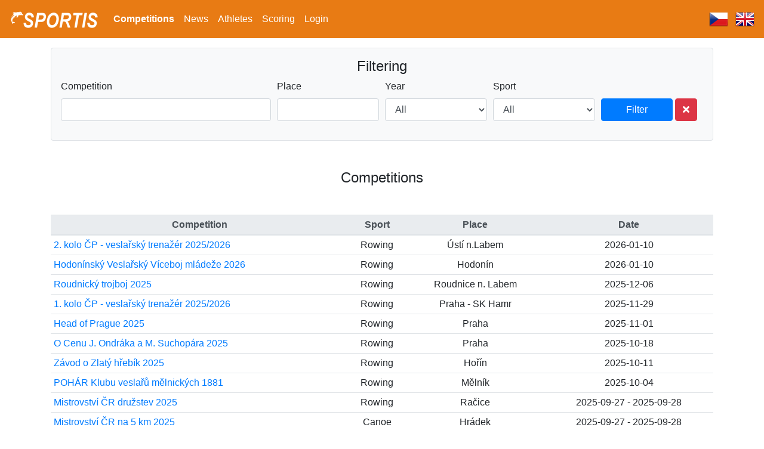

--- FILE ---
content_type: text/html; charset=UTF-8
request_url: https://results.sportis.cz/en/competitions/
body_size: 3445
content:
	<!DOCTYPE html>
	<html lang="en">
	<head>
					<!-- Google tag (gtag.js) -->
			<script async src="https://www.googletagmanager.com/gtag/js?id=G-VWJM25ETQ4"></script>
			<script>
        window.dataLayer = window.dataLayer || [];

        function gtag() {
          dataLayer.push(arguments);
        }

        gtag('js', new Date());

        gtag('config', 'G-VWJM25ETQ4');
			</script>
			</script>
				<meta charset="UTF-8">
		<meta name="viewport" content="width=device-width, initial-scale=1, shrink-to-fit=no">
		<meta http-equiv="X-UA-Compatible" content="IE=edge">
		<meta name='robots' content='index, follow'>
		<meta name="csrf-param" content="_csrf">
    <meta name="csrf-token" content="DcMetPPmFZSbQ--Hc-v8nsFc_0b1eYIWlfJIB8SJ86pfhVGZ3qx-xcsKtsg6uperpg-sE8Uz5WT-gA1kgL63-w==">
		<link rel="stylesheet" href="https://stackpath.bootstrapcdn.com/bootstrap/4.1.1/css/bootstrap.min.css" integrity="sha384-WskhaSGFgHYWDcbwN70/dfYBj47jz9qbsMId/iRN3ewGhXQFZCSftd1LZCfmhktB" crossorigin="anonymous">
		<title>List of competitions - Sportis</title>
		<link href="https://results.sportis.cz/en/competitions/?page=2" rel="next">
<link href="https://results.sportis.cz/en/competitions/" rel="canonical">
<link href="/web/css/custom.css?v=1758033315" rel="stylesheet">
<link href="/web/css/fontawesome/css/fontawesome.css" rel="stylesheet">
<link href="/web/css/fontawesome/css/solid.css" rel="stylesheet">
<link href="/web/css/fontawesome/css/regular.css" rel="stylesheet">
<link href="/web/css/fontawesome/css/brands.css" rel="stylesheet">		<script src="https://code.jquery.com/jquery-3.3.1.min.js" integrity="sha256-FgpCb/KJQlLNfOu91ta32o/NMZxltwRo8QtmkMRdAu8=" crossorigin="anonymous"></script>
					<link rel="shortcut icon" href="https://results.sportis.cz/web/favicon/sportis/favicon.ico" type="image/x-icon"/>
			</head>
	<body>
		<nav class="navbar navbar-expand-md fixed-top navbar-light bg-sportis">
	<a class="navbar-brand" href="/">
		<img src="/web/images/logo.png" alt="Canoe">	</a>
	<button class="navbar-toggler" type="button" data-toggle="collapse" data-target="#navbarsExampleDefault" aria-controls="navbarsExampleDefault" aria-expanded="false" aria-label="Toggle navigation">
		<span class="navbar-toggler-icon"></span>
	</button>
	<div class="collapse navbar-collapse" id="navbarsExampleDefault">
		<ul class="navbar-nav mr-auto">
			<li class="nav-item active">
				<a class="nav-link" href="/en/competitions/">Competitions</a>			</li>
			<li class="nav-item ">
				<a class="nav-link" href="/en/news/">News</a>			</li>
            <li class="nav-item ">
              <a class="nav-link" href="/en/athletes/">Athletes</a>            </li>
            <li class="nav-item ">
              <a class="nav-link" href="/en/score/">Scoring</a>            </li>
							<li class="nav-item ">
					<a class="nav-link" href="/en/login/">Login</a>				</li>
					</ul>
		<span class="navbar-text">
							<a href="http://results.sportis.cz/cs/competitions/"><img src="/web/images/flags/32/cz.png" alt="" title="Czech"></a>&nbsp;&nbsp;
				<img src="/web/images/flags/32/gb.png" alt="" title="English">					</span>
	</div>
</nav>	<main role="main" class="container">
		<div class="">
    <div class="bg-light p-3 border mb-3 rounded">
        <h4 class="text-center">Filtering</h4>
        <div class="text-center mt-3 d-block d-sm-none">
            <a class="btn btn-sm btn-dark text-center" data-toggle="collapse" href="#form-filter" role="button" aria-expanded="false" aria-controls="form-filter" id="show-filter-button">Show filter</a>
        </div>
      <form id="form-filter" class="collapse d-sm-block" action="/en/competitions/" method="get">        <div class="form-row">
            <div class="form-group col-lg-4 col-sm-6 col-xs-12">
                <label for="filter_name">Competition</label>
                <input type="text" class="form-control" id="filter_name" name="filter_name" autocomplete="off" value="">
            </div>
            <div class="form-group col-lg-2 col-sm-6 col-xs-12">
                <label for="filter_place">Place</label>
                <input type="text" class="form-control" id="filter_place" name="filter_place" autocomplete="off" value="">
            </div>
            <div class="form-group col-lg-2 col-sm-4 col-xs-12">
                <label for="filter_year">Year</label>
              <select id="filter_year" class="form-control" name="filter_year">
<option value="0">All</option>
<option value="2026">2026</option>
<option value="2025">2025</option>
<option value="2024">2024</option>
<option value="2023">2023</option>
<option value="2022">2022</option>
<option value="2021">2021</option>
<option value="2020">2020</option>
<option value="2019">2019</option>
<option value="2018">2018</option>
<option value="2017">2017</option>
</select>            </div>
                        <div class="form-group col-lg-2 col-sm-4 col-xs-12">
                  <label for="filter_type">Sport</label>
                <select id="filter_type" class="form-control" name="filter_type">
<option value="0">All</option>
<option value="kanoe">Canoe</option>
<option value="veslo">Rowing</option>
</select>              </div>
                      <div class="form-group col-lg-2 col-sm-4 col-xs-12">
                <label class="d-none d-sm-block">&nbsp;</label>
                                <button type="submit" class="btn btn-primary w-70 w-sm-50 w-xs-100">Filter</button>
                <a class="btn btn-danger w-auto w-xs-100 d-block d-sm-inline-block mt-3 mt-sm-0" href="/en/competitions/"><i class="fas fa-times"></i></a>                          </div>
        </div>
      </form>    </div>
        <h4 class="text-center mt-5">Competitions</h4>
      <div class="table-responsive mt-5">
          <table class="table table-sm table-hover table-competitions">
              <thead class="thead-light">
              <tr>
                  <th class="text-center">Competition</th>
                  <th class="text-center d-none d-md-table-cell">Sport</th>
                  <th class="text-center d-none d-md-table-cell">Place</th>
                  <th class="text-center">Date</th>
              </tr>
              </thead>
              <tbody>
                                <tr data-url="/en/competitions/2651/" class="tr-detail">
                      <td><a href="/en/competitions/2651/">2. kolo ČP - veslařský trenažér 2025/2026</a></td>
                      <td class="text-center d-none d-md-table-cell">Rowing</td>
                      <td class="text-center d-none d-md-table-cell">Ústí n.Labem</td>
                      <td class="text-center">2026-01-10</td>
                  </tr>
                                <tr data-url="/en/competitions/2652/" class="tr-detail">
                      <td><a href="/en/competitions/2652/">Hodonínský Veslařský Víceboj mládeže 2026</a></td>
                      <td class="text-center d-none d-md-table-cell">Rowing</td>
                      <td class="text-center d-none d-md-table-cell">Hodonín</td>
                      <td class="text-center">2026-01-10</td>
                  </tr>
                                <tr data-url="/en/competitions/2592/" class="tr-detail">
                      <td><a href="/en/competitions/2592/">Roudnický trojboj 2025</a></td>
                      <td class="text-center d-none d-md-table-cell">Rowing</td>
                      <td class="text-center d-none d-md-table-cell">Roudnice n. Labem</td>
                      <td class="text-center">2025-12-06</td>
                  </tr>
                                <tr data-url="/en/competitions/2591/" class="tr-detail">
                      <td><a href="/en/competitions/2591/">1. kolo ČP - veslařský trenažér 2025/2026</a></td>
                      <td class="text-center d-none d-md-table-cell">Rowing</td>
                      <td class="text-center d-none d-md-table-cell">Praha - SK Hamr</td>
                      <td class="text-center">2025-11-29</td>
                  </tr>
                                <tr data-url="/en/competitions/2560/" class="tr-detail">
                      <td><a href="/en/competitions/2560/">Head of Prague 2025</a></td>
                      <td class="text-center d-none d-md-table-cell">Rowing</td>
                      <td class="text-center d-none d-md-table-cell">Praha</td>
                      <td class="text-center">2025-11-01</td>
                  </tr>
                                <tr data-url="/en/competitions/2559/" class="tr-detail">
                      <td><a href="/en/competitions/2559/">O Cenu J. Ondráka a M. Suchopára 2025</a></td>
                      <td class="text-center d-none d-md-table-cell">Rowing</td>
                      <td class="text-center d-none d-md-table-cell">Praha</td>
                      <td class="text-center">2025-10-18</td>
                  </tr>
                                <tr data-url="/en/competitions/2558/" class="tr-detail">
                      <td><a href="/en/competitions/2558/">Závod o Zlatý hřebík 2025</a></td>
                      <td class="text-center d-none d-md-table-cell">Rowing</td>
                      <td class="text-center d-none d-md-table-cell">Hořín</td>
                      <td class="text-center">2025-10-11</td>
                  </tr>
                                <tr data-url="/en/competitions/2584/" class="tr-detail">
                      <td><a href="/en/competitions/2584/">POHÁR Klubu veslařů mělnických 1881</a></td>
                      <td class="text-center d-none d-md-table-cell">Rowing</td>
                      <td class="text-center d-none d-md-table-cell">Mělník</td>
                      <td class="text-center">2025-10-04</td>
                  </tr>
                                <tr data-url="/en/competitions/2557/" class="tr-detail">
                      <td><a href="/en/competitions/2557/">Mistrovství ČR družstev 2025</a></td>
                      <td class="text-center d-none d-md-table-cell">Rowing</td>
                      <td class="text-center d-none d-md-table-cell">Račice</td>
                      <td class="text-center">2025-09-27 - 2025-09-28</td>
                  </tr>
                                <tr data-url="/en/competitions/2525/" class="tr-detail">
                      <td><a href="/en/competitions/2525/">Mistrovství ČR na 5 km 2025       </a></td>
                      <td class="text-center d-none d-md-table-cell">Canoe</td>
                      <td class="text-center d-none d-md-table-cell">Hrádek</td>
                      <td class="text-center">2025-09-27 - 2025-09-28</td>
                  </tr>
                                <tr data-url="/en/competitions/2556/" class="tr-detail">
                      <td><a href="/en/competitions/2556/">Mistrovství ČR ve sprintu 2025</a></td>
                      <td class="text-center d-none d-md-table-cell">Rowing</td>
                      <td class="text-center d-none d-md-table-cell">Račice</td>
                      <td class="text-center">2025-09-26</td>
                  </tr>
                                <tr data-url="/en/competitions/2574/" class="tr-detail">
                      <td><a href="/en/competitions/2574/">Táborská regata 2025</a></td>
                      <td class="text-center d-none d-md-table-cell">Rowing</td>
                      <td class="text-center d-none d-md-table-cell">Tábor</td>
                      <td class="text-center">2025-09-20</td>
                  </tr>
                                <tr data-url="/en/competitions/2524/" class="tr-detail">
                      <td><a href="/en/competitions/2524/">Olympic Hopes Regatta 2025</a></td>
                      <td class="text-center d-none d-md-table-cell">Canoe</td>
                      <td class="text-center d-none d-md-table-cell">Račice</td>
                      <td class="text-center">2025-09-18 - 2025-09-21</td>
                  </tr>
                                <tr data-url="/en/competitions/2585/" class="tr-detail">
                      <td><a href="/en/competitions/2585/">Polabský Pohár 2025</a></td>
                      <td class="text-center d-none d-md-table-cell">Rowing</td>
                      <td class="text-center d-none d-md-table-cell">Brandýs n. Labem</td>
                      <td class="text-center">2025-09-13 - 2025-09-14</td>
                  </tr>
                                <tr data-url="/en/competitions/2523/" class="tr-detail">
                      <td><a href="/en/competitions/2523/">Černožický km 2025</a></td>
                      <td class="text-center d-none d-md-table-cell">Canoe</td>
                      <td class="text-center d-none d-md-table-cell">Černožice</td>
                      <td class="text-center">2025-09-06</td>
                  </tr>
                                <tr data-url="/en/competitions/2583/" class="tr-detail">
                      <td><a href="/en/competitions/2583/">XXX. ročník Roudnických sprintů 2025</a></td>
                      <td class="text-center d-none d-md-table-cell">Rowing</td>
                      <td class="text-center d-none d-md-table-cell">Roudnice</td>
                      <td class="text-center">2025-09-06</td>
                  </tr>
                                <tr data-url="/en/competitions/2575/" class="tr-detail">
                      <td><a href="/en/competitions/2575/">71. Litoměřická regata s mez. účastí 2025</a></td>
                      <td class="text-center d-none d-md-table-cell">Rowing</td>
                      <td class="text-center d-none d-md-table-cell">Litoměřice</td>
                      <td class="text-center">2025-08-30 - 2025-08-31</td>
                  </tr>
                                <tr data-url="/en/competitions/2522/" class="tr-detail">
                      <td><a href="/en/competitions/2522/">MMM 2025 Slovácká 500</a></td>
                      <td class="text-center d-none d-md-table-cell">Canoe</td>
                      <td class="text-center d-none d-md-table-cell">Ostrožská Nová Ves</td>
                      <td class="text-center">2025-08-30 - 2025-08-31</td>
                  </tr>
                                <tr data-url="/en/competitions/2569/" class="tr-detail">
                      <td><a href="/en/competitions/2569/">Třeboňská regata s mezinárodní účastí 2025</a></td>
                      <td class="text-center d-none d-md-table-cell">Rowing</td>
                      <td class="text-center d-none d-md-table-cell">Třeboň</td>
                      <td class="text-center">2025-08-23 - 2025-08-24</td>
                  </tr>
                                <tr data-url="/en/competitions/2579/" class="tr-detail">
                      <td><a href="/en/competitions/2579/">4. ročník Beach sprint Třeboň 2025</a></td>
                      <td class="text-center d-none d-md-table-cell">Rowing</td>
                      <td class="text-center d-none d-md-table-cell">Třeboň</td>
                      <td class="text-center">2025-08-21 - 2025-08-22</td>
                  </tr>
                            </tbody>
          </table>
      </div>
    <nav>
<ul class='pagination mt-5' style='justify-content:center;'>
<li class='page-item active'>
<a href='#' class='page-link'>1</a>
<li>
<li class='page-item'>
<a class="page-link" href="/en/competitions/?page=2">2</a>
</li>
<li class='page-item'>
<a class="page-link" href="/en/competitions/?page=3">3</a>
</li>
<li class='page-item'>
<a class="page-link" href="/en/competitions/?page=2">&raquo;</a>
</li>
</ul>
</nav>
  </div>
<script>
    $(document).ready(function () {
        $('.tr-detail').on('click', function (e) {
            e.preventDefault();
            url = $(this).data('url');
            document.location.href = url;
        });

        $('#show-filter-button').on('click', function () {
            if ($(this).text() == "Hide filter") {
                $(this).text("Show filter");
            } else {
                $(this).text("Hide filter");
            }
        });
    });
</script>	</main>
	<footer class="footer">
		<div class="container mt-5">
			<p class="text-center"><small>Copyright &copy; 2018 - 2026 Sportis s.r.o.</small></p>
		</div>
	</footer>
				<div class="modal fade" id="app-message-modal" tabindex="-1" role="dialog" aria-labelledby="h3-app-message-modal">
			<div class="modal-dialog">
				<div class="modal-content text-center" style="padding:20px">
					<h3 id="h3-app-message-modal"></h3>
					<br/><br/>
					<button class="btn btn-primary" data-dismiss="modal" aria-label="Close" id="button-app-message-modal">Close</button>
				</div>
			</div>
		</div>
							<script src="https://cdnjs.cloudflare.com/ajax/libs/popper.js/1.14.3/umd/popper.min.js" integrity="sha384-ZMP7rVo3mIykV+2+9J3UJ46jBk0WLaUAdn689aCwoqbBJiSnjAK/l8WvCWPIPm49" crossorigin="anonymous"></script>
	<script src="https://stackpath.bootstrapcdn.com/bootstrap/4.1.1/js/bootstrap.min.js" integrity="sha384-smHYKdLADwkXOn1EmN1qk/HfnUcbVRZyYmZ4qpPea6sjB/pTJ0euyQp0Mk8ck+5T" crossorigin="anonymous"></script>
	</body>
	</html>


--- FILE ---
content_type: text/css
request_url: https://results.sportis.cz/web/css/custom.css?v=1758033315
body_size: 801
content:
body {
    padding-top: 5rem;
}

.starter-template {
    padding: 3rem 1.5rem;
    text-align: center;
}

.table-competitions tbody .td-click {
    cursor: pointer;
}

.w-60 {
    width: 60% !important;
}

.w-70 {
    width: 70% !important;
}

@media (max-width: 767px) {
    .w-sm-50 {
        width: 50% !important;
    }

    .w-sm-60 {
        width: 60% !important;
    }

    .w-sm-70 {
        width: 70% !important;
    }

    .mt-xs-40 {
        margin-top: 40px;
    }
}

.td-gray {
    color: #bbb !important;
}

.competitions-actions {
    width: 180px;
}

@media (max-width: 576px) {
    .w-xs-100 {
        width: 100% !important;
    }

    .competitions-actions {
        width: 50px;
    }

    .text-center-xs {
        text-align: center;
    }
}

.text-plain {
    font-weight: normal !important;
}

.table-results td {
    font-size: .8rem;
    vertical-align: middle;
    padding: .5rem;
}

.table-results td.lap, .table-results td.result {
    text-align: right;
}

.table tr.hover:hover {
    cursor: pointer;
}

.loader {
    border: 5px solid #f3f3f3; /* Light grey */
    border-top: 5px solid #3498db; /* Blue */
    border-radius: 50%;
    width: 35px;
    height: 35px;
    animation: spin 1s linear infinite;
}

.loader-xs {
    border: 3px solid #f3f3f3; /* Light grey */
    border-top: 3px solid #3498db; /* Blue */
    border-radius: 50%;
    width: 20px;
    height: 20px;
    animation: spin 1s linear infinite;
}

.loader-xl {
    border: 7px solid #f3f3f3; /* Light grey */
    border-top: 7px solid #3498db; /* Blue */
    border-radius: 50%;
    width: 100px;
    height: 100px;
    animation: spin 1s linear infinite;
}

@keyframes spin {
    0% {
        transform: rotate(0deg);
    }
    100% {
        transform: rotate(360deg);
    }
}

.modal-xl {
    max-width: 1000px;
}

.country-name {
    height: 48px;
    line-height: 48px;
}

.measured-td {
    padding: 0 !important;
}

.measured-td label {
    align-items: center;
    display: flex;
    margin: 0;
    padding: 0 10px 0 10px;
    height: 100%;
    width: 100%;
    min-height: 62px;
}

.bg-kanoe {
    border-bottom: 1px solid #001d77;
    background-color: #3274c5;
}

.bg-kanoe .nav-link {
    color: white !important;
}

.bg-veslo {
    border-bottom: 1px solid #7d2b27;
    background-color: #bc272d;
}

.bg-veslo .nav-link {
    color: white !important;
}

.bg-sportis {
    background-color: #e87b14;
}

.bg-sportis .nav-link {
    color: white !important;
}

.bg-sportis .nav-item.active .nav-link, .bg-kanoe .nav-item.active .nav-link, .bg-veslo .nav-item.active .nav-link {
    font-weight: bold;
}

.bg-sportis .nav-link:hover {
    text-decoration: underline;
    background-color: #000;
}

.bg-kanoe .nav-link:hover {
    text-decoration: underline;
    color: #000 !important;
    background-color: #fff;
}

.bg-veslo .nav-link:hover {
    text-decoration: underline;
    color: #000 !important;
    background-color: #fff;
}

.bg-gold {
    background-color: #fbe09a;
    font-weight: bold;
}

.bg-silver {
    background-color: #ececec;
    font-weight: bold;
}

.bg-bronze {
    background-color: #f2d2b9;
    font-weight: bold;
}

.bg-gold a, .bg-silver a, .bg-bronze a {
    color: black;
}

.table-result-gold {
    background-color: #fbe09a;
}

.table-result-silver {
    background-color: #ececec;
}

.table-result-bronze {
    background-color: #f2d2b9;
}

.table-result-gold a, .table-result-silver a, .table-result-bronze a {
    color: #000;
}